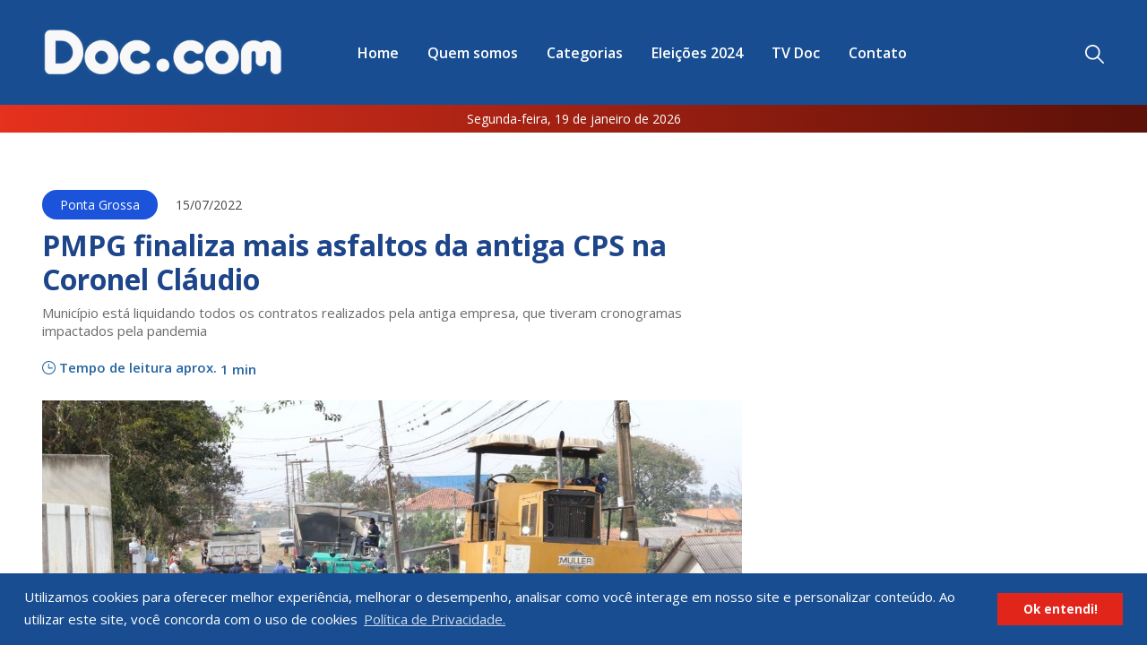

--- FILE ---
content_type: text/html; charset=UTF-8
request_url: https://blogdodoc.com/2022/07/15/pmpg-finaliza-mais-asfaltos-da-antiga-cps-na-coronel-claudio
body_size: 7910
content:
<!doctype html>
<html class="no-js" lang="pt-BR" dir="ltr">
  <head>
    <meta charset="utf-8">
    <meta http-equiv="x-ua-compatible" content="ie=edge">
    <meta name="viewport" content="width=device-width, initial-scale=1,maximum-scale=1">
    <title>  PMPG finaliza mais asfaltos da antiga CPS na Coronel Cláudio - Blog do Doc.com - Informação levada a sério
</title>
      <link rel="canonical" href="https://blogdodoc.com/2022/07/15/pmpg-finaliza-mais-asfaltos-da-antiga-cps-na-coronel-claudio"/>

  <script type="application/ld+json" class="aioseop-schema">
    {
      "@context":"https://schema.org",
      "@graph":[
        {
          "@type":"Organization",
          "@id":"https://blogdodoc.com/quem-somos",
          "url":"https://blogdodoc.com",
          "name":"Blog do Doc.com"
        },
        {
          "@type":"WebSite",
          "@id":"https://blogdodoc.com/",
          "url":"https://blogdodoc.com/",
          "name":"Blog do Doc.com",
          "publisher":{
            "@id":"https://blogdodoc.com/#organization"
          },
          "potentialAction":{
            "@type":"SearchAction",
            "target":"https://blogdodoc.com/search/?q={search_term_string}",
            "query-input":"required name=search_term_string"
          }
        },
        {
          "@type":"WebPage",
          "@id":"https://blogdodoc.com2022/07/15/pmpg-finaliza-mais-asfaltos-da-antiga-cps-na-coronel-claudio/#webpage",
          "url":"https://blogdodoc.com/2022/07/15/pmpg-finaliza-mais-asfaltos-da-antiga-cps-na-coronel-claudio",
          "inLanguage":"pt-BR",
          "name":"PMPG finaliza mais asfaltos da antiga CPS na Coronel Cláudio",
          "isPartOf":{"@id":"https://blogdodoc.com/#website"},
          "image":{
            "@type":"ImageObject",
            "@id":"https://blogdodoc.com/2022/07/15/pmpg-finaliza-mais-asfaltos-da-antiga-cps-na-coronel-claudio/#primaryimage",
            "url":"https://blogdodoc.com/wp-content/uploads/2022/07/1657918288-pmpg-finaliza-mais-asfaltos-da-antiga-cps-na-coronel-claudio-obras-coronel-claudio-1-1-jpeg"
          },
          "datePublished":"2022-07-15T17:51:27-03:00",
          "dateModified":""
        },
        {
          "@type":"NewsArticle",
          "@id":"https://blogdodoc.com/2022/07/15/pmpg-finaliza-mais-asfaltos-da-antiga-cps-na-coronel-claudio/#notice-content",
          "isPartOf":{"@id":"https://blogdodoc.com/2022/07/15/pmpg-finaliza-mais-asfaltos-da-antiga-cps-na-coronel-claudio/"},
          "headline":"PMPG finaliza mais asfaltos da antiga CPS na Coronel Cláudio",
          "datePublished":"2022-07-15T17:51:27-03:00",
          "dateModified":"2022-07-15T17:51:27-03:00",
          "image":{
            "@type":"ImageObject",
            "@id":"https://blogdodoc.com/2022/07/15/pmpg-finaliza-mais-asfaltos-da-antiga-cps-na-coronel-claudio/#primaryimage",
            "url":"https://blogdodoc.com/2022/07/15/pmpg-finaliza-mais-asfaltos-da-antiga-cps-na-coronel-claudio/wp-content/uploads/2022/07/1657918288-pmpg-finaliza-mais-asfaltos-da-antiga-cps-na-coronel-claudio-obras-coronel-claudio-1-1-jpeg"
          }
        }
      ]
    }
  </script>

  <!-- Facebook Open Graph -->
  <meta property="og:locale" content="pt_BR"/>
  <meta property="og:site_name" content="Blog do Doc.com"/>
  <meta property="og:title" content="PMPG finaliza mais asfaltos da antiga CPS na Coronel Cláudio"/>
  <meta property="og:url" content="https://blogdodoc.com/2022/07/15/pmpg-finaliza-mais-asfaltos-da-antiga-cps-na-coronel-claudio"/>
  <meta property="og:type" content="article"/>
  <meta property="og:description" content="A Prefeitura segue cumprindo todos os contratos firmados com os moradores para o asfaltamento de ruas junto &agrave; antiga Companhia Ponta-grossense de Servi&ccedil;os (CPS), extinta em abril deste ano. Todas as obriga&ccedil;&otilde;es foram assumidas p..."/>
    <meta property="og:image" itemprop="image" content="https://blogdodoc.com/thumb/wp-content__uploads__2022__07__1657918288-pmpg-finaliza-mais-asfaltos-da-antiga-cps-na-coronel-claudio-obras-coronel-claudio-1-1-jpeg"/>
    <meta property="fb:app_id" content="279715362205897" />

  <meta property="og:image:type" content="OG_IMAGE_TYPE">
  <meta property="og:image:width" content="500">
  <meta property="og:image:height" content="500">

  <meta property="article:published_time" content="2022-07-15T17:51:27-03:00"/>
  <meta property="article:modified_time" content="" />
    <meta property="article:section" content="Ponta Grossa"/>
   <!-- Google+ / Schema.org -->
  <meta itemprop="name" content="PMPG finaliza mais asfaltos da antiga CPS na Coronel Cláudio"/>
  <meta itemprop="headline" content="PMPG finaliza mais asfaltos da antiga CPS na Coronel Cláudio"/>
  <meta itemprop="description" content="A Prefeitura segue cumprindo todos os contratos firmados com os moradores para o asfaltamento de ruas junto &agrave; antiga Companhia Ponta-grossense de Servi&ccedil;os (CPS), extinta em abril deste ano. Todas as obriga&ccedil;&otilde;es foram assumidas p..."/>
  <meta itemprop="image" content="https://blogdodoc.com/wp-content/uploads/2022/07/1657918288-pmpg-finaliza-mais-asfaltos-da-antiga-cps-na-coronel-claudio-obras-coronel-claudio-1-1-jpeg"/>
  <meta itemprop="datePublished" content="2022-07-15T17:51:27-03:00"/>
  <meta itemprop="dateModified" content="" />
  <meta itemprop="author" content="Blog do Doc.com"/>
 <!-- Twitter Cards -->
  <meta name="twitter:title" content="PMPG finaliza mais asfaltos da antiga CPS na Coronel Cláudio"/>
  <meta name="twitter:url" content="https://blogdodoc.com/2022/07/15/pmpg-finaliza-mais-asfaltos-da-antiga-cps-na-coronel-claudio"/>
  <meta name="twitter:description" content="A Prefeitura segue cumprindo todos os contratos firmados com os moradores para o asfaltamento de ruas junto &agrave; antiga Companhia Ponta-grossense de Servi&ccedil;os (CPS), extinta em abril deste ano. Todas as obriga&ccedil;&otilde;es foram assumidas p..."/>
  <meta name="twitter:card" content="summary_large_image"/>

    <link rel="stylesheet" href="/css/foundation.min.css">
    <link rel="stylesheet" href="/css/swiper.min.css">
    <link href="https://fonts.googleapis.com/css2?family=Open+Sans:wght@300;400;600;700&display=swap" rel="stylesheet">
    <link rel="stylesheet" href="https://use.fontawesome.com/releases/v5.0.13/css/all.css" crossorigin="anonymous">
    <link rel="icon" href="/img/favicon.png" type="image/x-icon">
    <link rel="stylesheet" href="/css/lightbox.css">
    <link rel="stylesheet" href="/css/app.css?v=2026011915">
    <link rel="stylesheet" href="/css/cookieconsent.min.css" type="text/css" />
    
    <!--  Google TagManager  -->
    <script async src="https://securepubads.g.doubleclick.net/tag/js/gpt.js"></script>
    <script>
      window.googletag = window.googletag || {cmd: []};
      googletag.cmd.push(function() {
        //Tags
                    googletag.defineSlot('/21916318803/Article_300x250_3', [300, 250], 'div-gpt-ad-21950702173-0').addService(googletag.pubads());
          googletag.defineSlot('/21916318803/Article_300x250_4', [300, 250], 'div-gpt-ad-22218908789-0').addService(googletag.pubads());
                googletag.defineSlot('/21916318803/Categoria_300x250_1', [300, 250], 'div-gpt-ad-21915812601-0').addService(googletag.pubads());
          googletag.defineSlot('/21916318803/Categoria_300x250_2', [300, 250], 'div-gpt-ad-21915687133-0').addService(googletag.pubads());
          googletag.defineSlot('/21916318803/Categoria_300x250_3', [300, 250], 'div-gpt-ad-21915717296-0').addService(googletag.pubads());
          googletag.defineSlot('/21916318803/Categoria_300x250_5', [[300, 250],[ 300, 600]], 'div-gpt-ad-22016565370-0').addService(googletag.pubads());
          googletag.defineSlot('/21916318803/300x250_Lateral_HOMEeInterno', [300, 250], 'div-gpt-ad-22150102826-0').addService(googletag.pubads());
                googletag.defineSlot('/21916318803/HOME_300x250_2', [300, 250], 'div-gpt-ad-21915803013-0').addService(googletag.pubads());
          googletag.defineSlot('/21916318803/Article_300x250_5', [300, 250], 'div-gpt-ad-22218909866-0').addService(googletag.pubads());
          googletag.defineSlot('/21916318803/300x250_Noticia_Meio_Texto_1', [300, 250], 'div-gpt-ad-22394472907-0').addService(googletag.pubads());
          googletag.defineSlot('/21916318803/300x250_Noticia_Meio_Texto_2', [300, 250], 'div-gpt-ad-22394491865-0').addService(googletag.pubads());
                googletag.defineSlot('/21916318803/TopBanner_1260x130_internas', [1260, 130], 'div-gpt-ad-22149968547-0').addService(googletag.pubads());
          googletag.defineSlot('/21916318803/300x250_TOP_MOBILE_HOME_INTERNA', [300, 250], 'div-gpt-ad-22150065448-0').addService(googletag.pubads());
                googletag.defineSlot('/21916318803/Footer_300x250_2', [300, 250], 'div-gpt-ad-22387459250-0').addService(googletag.pubads());
              googletag.pubads().enableSingleRequest();
        googletag.enableServices();
      });
    </script>


  </head>
  <body>

  
  <div id="search-overlay" style="display: none;">
    <div class="grid-container">
      <div class="grid-x">
        <div class="cell">
          <form action="/search/" method="get" novalidate data-abide>
            <span class="btn-close-overlay"><i class="fas fa-times"></i> Fechar</span>
            <label>
              O que você procura?
              <input type="text" name="q" value="" placeholder="Pesquisar por notícias..." required id="input-search">
              <button type="submit" class="button"><i class="fas fa-search"></i> Pesquisar</button>
            </label>
          </form>
        </div>
      </div>
    </div>
  </div>
  <div class="off-canvas position-right" id="offCanvas" data-off-canvas data-transition="overlap">
    <a href="#" data-close id="btn-close">Fechar</a>

    <ul class="vertical menu drilldown" data-drilldown data-back-button="&lt;li class&#x3D;&quot;js-drilldown-back&quot;&gt;&lt;a tabindex&#x3D;&quot;0&quot;&gt;Voltar&lt;/a&gt;&lt;/li&gt;">
      
                      <li>
          <a  href="/">Home</a>

          
        </li>
      
                      <li>
          <a  href="/quem-somos">Quem somos</a>

          
        </li>
      
                      <li>
          <a  href="/categorias/">Categorias</a>

          
        </li>
      
                      <li>
          <a  href="/categorias/eleicoes">Eleições 2024</a>

          
        </li>
      
                      <li>
          <a  href="/categorias/tv-doc">TV Doc</a>

          
        </li>
      
                      <li>
          <a  href="/contato">Contato</a>

          
        </li>
      
          </ul>

  </div>

  <div class="off-canvas-content" data-off-canvas-content>

    <header>
      <div class="grid-container">
        <div class="grid-x grid-margin-x align-middle">

          <div class="small-3 cell show-for-small-only">
            <img src="/img/icon-search.svg" alt="Pesquisar" title="Pesquisar" class="btn-open-search">
          </div>

          <div class="large-3 medium-3 small-6 cell logo-col">
            <a href="/"><img id="logo" src="/img/blog-do-doc.png" alt="Blog do Doc" title="Blog do Doc"></a>
          </div>
          <div class="large-auto cell show-for-large">
            <ul class="dropdown menu primary-menu toggle-menu" data-dropdown-menu>
              
                                              <li>
                  <a  href="/">Home</a>

                  
                </li>
              
                                              <li>
                  <a  href="/quem-somos">Quem somos</a>

                  
                </li>
              
                                              <li>
                  <a  href="/categorias/">Categorias</a>

                  
                </li>
              
                                              <li>
                  <a  href="/categorias/eleicoes">Eleições 2024</a>

                  
                </li>
              
                                              <li>
                  <a  href="/categorias/tv-doc">TV Doc</a>

                  
                </li>
              
                                              <li>
                  <a  href="/contato">Contato</a>

                  
                </li>
              
                          </ul>
          </div>
          <div class="large-1 medium-auto small-3 cell text-right">
            <img src="/img/icon-search.svg" alt="Pesquisar" title="Pesquisar" class="btn-open-search hide-for-small-only">
            <img src="/img/menu.svg" id="mobile-menu" alt="Menu" title="Menu" class="hide-for-large" data-toggle="offCanvas">
          </div>
        </div>
      </div>

      <section id="date-sticky">
        <div class="grid-container">
          <div class="grid-x">
            <div class="cell text-center">
              Segunda-feira, 19 de janeiro de 2026
            </div>
          </div>
        </div>
      </section>

    </header>
    <section id="date-header">
      <div class="grid-container">
        <div class="grid-x">
          <div class="cell text-center">
            Segunda-feira, 19 de janeiro de 2026
          </div>
        </div>
      </div>
    </section>

      
  <section class="margin-top-2">
    <div class="grid-container">
      <div class="grid-x grid-margin-x pub-blog">
                              <div class="show-for-large">
              <!-- /21916318803/TopBanner_1260x130_internas -->
                <div id='div-gpt-ad-22149968547-0'>
                  <script>
                    googletag.cmd.push(function() { googletag.display('div-gpt-ad-22149968547-0'); });
                  </script>
                </div>
        
            </div>
                      <div class="show-for-small-only">
              <!-- /21916318803/300x250_TOP_MOBILE_HOME_INTERNA -->
                <div id='div-gpt-ad-22150065448-0'>
                  <script>
                    googletag.cmd.push(function() { googletag.display('div-gpt-ad-22150065448-0'); });
                  </script>
                </div>
        
            </div>
                        </div>
    </div>
  </section>


      
  <section class="margin-top-2 margin-bottom-2">
    <div class="grid-container">
      <div class="grid-x">
        <div class="cell">
                      <a href="/categorias/ponta-grossa" class="notice-tag-inline" style="background: #1b54da;">Ponta Grossa</a>
                    <span class="inline-date margin-left-1">15/07/2022</span>
        </div>
      </div>

      <div class="grid-x grid-margin-x">
        <div class="large-8 medium-8 cell">
          <h1 class="notice-title-inner" style="color: #1D458A;">PMPG finaliza mais asfaltos da antiga CPS na Coronel Cláudio</h1>
          <h2 class="notice-sub-inner">Município está liquidando todos os contratos realizados pela antiga empresa, que tiveram cronogramas impactados pela pandemia</h2>

          <div class="clock-listen">
            <img src="/img/icon-clock.svg" alt="Ouça a notícia" title="Ouça a notícia"> <span>Tempo de leitura aprox. <span class="reading-time">--</span></span>
          </div>

          
                                  <div class="inner-notice-photo">
                              <img src="/wp-content/uploads/2022/07/1657918288-pmpg-finaliza-mais-asfaltos-da-antiga-cps-na-coronel-claudio-obras-coronel-claudio-1-1-jpeg" alt="PMPG finaliza mais asfaltos da antiga CPS na Coronel Cláudio" class="notice-photo">
                          </div>
          
          <div class="padding-top-1">
            <div class="social-buttons">
              <button class="social-button small button-whatsapp button show-for-small-only margin-bottom-0" data-sharer="whatsapp" data-title="PMPG finaliza mais asfaltos da antiga CPS na Coronel Cláudio" data-url="https://blogdodoc.com/2022/07/15/pmpg-finaliza-mais-asfaltos-da-antiga-cps-na-coronel-claudio"><i class="fab fa-whatsapp"></i> WhatsApp</button>
              <button class="social-button small button-facebook button margin-bottom-0" data-sharer="facebook" data-url="https://blogdodoc.com/2022/07/15/pmpg-finaliza-mais-asfaltos-da-antiga-cps-na-coronel-claudio"><i class="fab fa-facebook"></i> Facebook</button>
              <button class="social-button small button-twitter button margin-bottom-0" data-sharer="twitter" data-url="https://blogdodoc.com/2022/07/15/pmpg-finaliza-mais-asfaltos-da-antiga-cps-na-coronel-claudio"><i class="fab fa-twitter"></i> Twitter</button>
                          </div>
          </div>

          <div id="notice-content">
            <p>A Prefeitura segue cumprindo todos os contratos firmados com os moradores para o asfaltamento de ruas junto &agrave; antiga Companhia Ponta-grossense de Servi&ccedil;os (CPS), extinta em abril deste ano. Todas as obriga&ccedil;&otilde;es foram assumidas pela administra&ccedil;&atilde;o e os trabalhos est&atilde;o sendo executados pela Secretaria Municipal de Servi&ccedil;os P&uacute;blicos. 
<p>Ainda nesta semana, foram finalizados mais dois trechos da Rua D&aacute;rio Veloso, na Vila Coronel Cl&aacute;udio, rua que j&aacute; n&atilde;o possui mais nenhum contrato pendente. Os contratos datavam de 2019 e tiveram o cronograma impactado pelas restri&ccedil;&otilde;es ao trabalho e &agrave; circula&ccedil;&atilde;o de pessoas impostas no per&iacute;odo de pandemia de Covid-19, especialmente entre 2020 e 2021. <div class='grid-x grid-margin-x margin-bottom-2'><div class='small-6 '><!-- /21916318803/HOME_300x250_2 -->
                <div id='div-gpt-ad-21915803013-0'>
                  <script>
                    googletag.cmd.push(function() { googletag.display('div-gpt-ad-21915803013-0'); });
                  </script>
                </div>
        </div><div class='small-6 show-for-large'><!-- /21916318803/Article_300x250_5 -->
                <div id='div-gpt-ad-22218909866-0'>
                  <script>
                    googletag.cmd.push(function() { googletag.display('div-gpt-ad-22218909866-0'); });
                  </script>
                </div>
        </div></div> 
<p>O investimento para os dois trechos atuais &eacute; dividido entre o Munic&iacute;pio e os propriet&aacute;rios, conforme o modelo adotado na &eacute;poca. Enquanto a Prefeitura investiu R$ 256,4 mil nestes dois trechos, o investimento dos moradores &eacute; menor, de R$ 207.931. 
<p>Com estes valores, foram finalizados os trechos da D&aacute;rio Veloso entre as ruas Afonso Camargo x Te&oacute;philo Cunha e tamb&eacute;m o segmento Jo&atilde;o Moreira Garcez x Afonso Camargo. No &uacute;ltimo dia 7, a Secretaria de Servi&ccedil;os P&uacute;blicos j&aacute; havia entregue aos moradores, nesta mesma via, o trecho entre as ruas Jo&atilde;o Abra&atilde;o Maia e Jo&atilde;o Moreira Garcez - com investimento de R$ 224,1 mil: enquanto a Prefeitura investiu R$ 131,7 mil, os moradores est&atilde;o custeando R$ 92,4 mil. 
<p><strong>Futuras entregas</strong> 
<p>Com estas obras, a Prefeitura j&aacute; baixou para 22 os trechos restantes de ruas contratadas pelos moradores e que ser&atilde;o entregues ainda em 2022, liquidando o &quot;efeito pandemia&quot; que impactou o cronograma de obras. Outros 32 asfaltamentos previstos para 2023 e para 2024 dever&atilde;o ser entregues no pr&oacute;ximo ano. (Com assessoria)

            
            


            

                          <div class="flex-notice-box-ads margin-top-2">
                                  <div class="notice-box-ads ">
                    <!-- /21916318803/Article_300x250_3 -->
                <div id='div-gpt-ad-21950702173-0'>
                  <script>
                    googletag.cmd.push(function() { googletag.display('div-gpt-ad-21950702173-0'); });
                  </script>
                </div>
        
                  </div>
                                  <div class="notice-box-ads show-for-large">
                    <!-- /21916318803/Article_300x250_4 -->
                <div id='div-gpt-ad-22218908789-0'>
                  <script>
                    googletag.cmd.push(function() { googletag.display('div-gpt-ad-22218908789-0'); });
                  </script>
                </div>
        
                  </div>
                              </div>
            
          </div>

        </div>

                  <div class="large-4 medium-4 cell medium-text-right text-center">
                          <div class=" small-12 margin-bottom-1">
                <!-- /21916318803/Categoria_300x250_1 -->
                <div id='div-gpt-ad-21915812601-0'>
                  <script>
                    googletag.cmd.push(function() { googletag.display('div-gpt-ad-21915812601-0'); });
                  </script>
                </div>
        
              </div>
                          <div class=" small-12 margin-bottom-1">
                <!-- /21916318803/Categoria_300x250_2 -->
                <div id='div-gpt-ad-21915687133-0'>
                  <script>
                    googletag.cmd.push(function() { googletag.display('div-gpt-ad-21915687133-0'); });
                  </script>
                </div>
        
              </div>
                          <div class=" small-12 margin-bottom-1">
                <!-- /21916318803/Categoria_300x250_3 -->
                <div id='div-gpt-ad-21915717296-0'>
                  <script>
                    googletag.cmd.push(function() { googletag.display('div-gpt-ad-21915717296-0'); });
                  </script>
                </div>
        
              </div>
                          <div class=" small-12 margin-bottom-1">
                <!-- /21916318803/Categoria_300x250_5 -->
                <div id='div-gpt-ad-22016565370-0'>
                  <script>
                    googletag.cmd.push(function() { googletag.display('div-gpt-ad-22016565370-0'); });
                  </script>
                </div>
        
              </div>
                          <div class=" small-12 margin-bottom-1">
                <!-- /21916318803/300x250_Lateral_HOMEeInterno -->
                <div id='div-gpt-ad-22150102826-0'>
                  <script>
                    googletag.cmd.push(function() { googletag.display('div-gpt-ad-22150102826-0'); });
                  </script>
                </div>
        
              </div>
                      </div>
        
      </div>

    </div>
  </section>

  
      <section class="margin-top-3">
      <div class="grid-container">
        <div class="grid-x grid-margin-x">
          <div class="cell text-center">
            <h2 class="tv-doc-title margin-bottom-2">Confira também</h2>
          </div>

          
            
            <div class="large-4 medium-4 cell margin-bottom-2">
              <div class="notice-medium">
                <div class="notice-medium-thumb notice-default">
                  <div class="absolute">
                                          <a href="/categorias/ponta-grossa" class="notice-tag" style="background: #1b54da;">
                        Ponta Grossa
                      </a>
                                      </div>
                  <a href="/2026/01/19/reitoria-da-uepg-recebe-nova-gestao-do-dce">
                                          <img src="/wp-content/uploads/2026/01/1768834056-reitoria-da-uepg-recebe-nova-gestao-do-dce-visita-dce-gabinete-reitoria-aline-jasper-baixa-20-1620x1080-jpg" alt="Reitoria da UEPG recebe nova gestão do DCE" class="notice-photo">
                                      </a>
                </div>
                <div class="notice-medium-title notice-default-title">
                  <h2>
                    <a href="/2026/01/19/reitoria-da-uepg-recebe-nova-gestao-do-dce" style="color: #1b54da;">
                      Reitoria da UEPG recebe nova gestão do DCE
                    </a>
                  </h2>
                                      <h6 class="notice-date">
                      <a href="#">19/01/2026</a>
                    </h6>
                                  </div>
              </div>
            </div>
          
            
            <div class="large-4 medium-4 cell margin-bottom-2">
              <div class="notice-medium">
                <div class="notice-medium-thumb notice-default">
                  <div class="absolute">
                                          <a href="/categorias/ponta-grossa" class="notice-tag" style="background: #1b54da;">
                        Ponta Grossa
                      </a>
                                      </div>
                  <a href="/2026/01/19/conheca-o-pequeno-anjo-instituicao-que-acolhe-criancas-em-pg-ha-14-anos">
                                          <img src="/wp-content/uploads/2026/01/1768832608-conheca-o-pequeno-anjo-instituicao-que-acolhe-criancas-em-pg-ha-14-anos-whatsapp-image-2026-01-19-at-11-16-47-jpeg" alt="Conheça o ‘Pequeno Anjo’, instituição que acolhe crianças em PG há 14 anos" class="notice-photo">
                                      </a>
                </div>
                <div class="notice-medium-title notice-default-title">
                  <h2>
                    <a href="/2026/01/19/conheca-o-pequeno-anjo-instituicao-que-acolhe-criancas-em-pg-ha-14-anos" style="color: #1b54da;">
                      Conheça o ‘Pequeno Anjo’, instituição que acolhe crianças em PG há 14 anos
                    </a>
                  </h2>
                                      <h6 class="notice-date">
                      <a href="#">19/01/2026</a>
                    </h6>
                                  </div>
              </div>
            </div>
          
            
            <div class="large-4 medium-4 cell margin-bottom-2">
              <div class="notice-medium">
                <div class="notice-medium-thumb notice-default">
                  <div class="absolute">
                                          <a href="/categorias/ponta-grossa" class="notice-tag" style="background: #1b54da;">
                        Ponta Grossa
                      </a>
                                      </div>
                  <a href="/2026/01/19/prefeitura-instala-52-novos-pontos-de-onibus-com-acessibilidade-e-maior-durabilidade">
                                          <img src="/wp-content/uploads/2026/01/1768831410-prefeitura-instala-52-novos-pontos-de-onibus-com-acessibilidade-e-maior-durabilidade-ponto-de-onibus-novo-na-av-ernesto-vilela-jpg" alt="Prefeitura instala 52 novos pontos de ônibus com acessibilidade e maior durabilidade" class="notice-photo">
                                      </a>
                </div>
                <div class="notice-medium-title notice-default-title">
                  <h2>
                    <a href="/2026/01/19/prefeitura-instala-52-novos-pontos-de-onibus-com-acessibilidade-e-maior-durabilidade" style="color: #1b54da;">
                      Prefeitura instala 52 novos pontos de ônibus com acessibilidade e maior durabilidade
                    </a>
                  </h2>
                                      <h6 class="notice-date">
                      <a href="#">19/01/2026</a>
                    </h6>
                                  </div>
              </div>
            </div>
          
            
            <div class="large-4 medium-4 cell margin-bottom-2">
              <div class="notice-medium">
                <div class="notice-medium-thumb notice-default">
                  <div class="absolute">
                                          <a href="/categorias/ponta-grossa" class="notice-tag" style="background: #1b54da;">
                        Ponta Grossa
                      </a>
                                      </div>
                  <a href="/2026/01/16/edital-de-licitacao-para-pavimentar-a-vila-mezzomo-e-lancado">
                                          <img src="/wp-content/uploads/2026/01/1768608169-prefeitura-lanca-licitacao-para-pavimentar-a-vila-mezzomo-vila-mezzomo-mapa-de-pavimentacao-1-jpeg" alt="Edital de licitação para pavimentar a Vila Mezzomo é lançado" class="notice-photo">
                                      </a>
                </div>
                <div class="notice-medium-title notice-default-title">
                  <h2>
                    <a href="/2026/01/16/edital-de-licitacao-para-pavimentar-a-vila-mezzomo-e-lancado" style="color: #1b54da;">
                      Edital de licitação para pavimentar a Vila Mezzomo é lançado
                    </a>
                  </h2>
                                      <h6 class="notice-date">
                      <a href="#">16/01/2026</a>
                    </h6>
                                  </div>
              </div>
            </div>
          
            
            <div class="large-4 medium-4 cell margin-bottom-2">
              <div class="notice-medium">
                <div class="notice-medium-thumb notice-default">
                  <div class="absolute">
                                          <a href="/categorias/ponta-grossa" class="notice-tag" style="background: #1b54da;">
                        Ponta Grossa
                      </a>
                                      </div>
                  <a href="/2026/01/16/prefeitura-tera-plantao-de-atendimento-para-interessados-no-saque-calamidade-do-fgts">
                                          <img src="/wp-content/uploads/2026/01/1768607741-prefeitura-tera-plantao-de-atendimento-para-interessados-no-saque-calamidade-do-fgts-2025-10-14-fachada-prefeitura-6-1-jpg" alt="Prefeitura terá plantão de atendimento para interessados no ‘Saque Calamidade’ do FGTS" class="notice-photo">
                                      </a>
                </div>
                <div class="notice-medium-title notice-default-title">
                  <h2>
                    <a href="/2026/01/16/prefeitura-tera-plantao-de-atendimento-para-interessados-no-saque-calamidade-do-fgts" style="color: #1b54da;">
                      Prefeitura terá plantão de atendimento para interessados no ‘Saque Calamidade’ do FGTS
                    </a>
                  </h2>
                                      <h6 class="notice-date">
                      <a href="#">16/01/2026</a>
                    </h6>
                                  </div>
              </div>
            </div>
          
            
            <div class="large-4 medium-4 cell margin-bottom-2">
              <div class="notice-medium">
                <div class="notice-medium-thumb notice-default">
                  <div class="absolute">
                                          <a href="/categorias/ponta-grossa" class="notice-tag" style="background: #1b54da;">
                        Ponta Grossa
                      </a>
                                      </div>
                  <a href="/2026/01/15/acipg-anuncia-ganhadores-da-campanha-natal-encantado">
                                          <img src="/wp-content/uploads/2026/01/1768519686-acipg-anuncia-ganhadores-da-campanha-natal-encantado-sorteio-natal-encantado-2025-2-1-jpg" alt="ACIPG anuncia ganhadores da campanha Natal Encantado" class="notice-photo">
                                      </a>
                </div>
                <div class="notice-medium-title notice-default-title">
                  <h2>
                    <a href="/2026/01/15/acipg-anuncia-ganhadores-da-campanha-natal-encantado" style="color: #1b54da;">
                      ACIPG anuncia ganhadores da campanha Natal Encantado
                    </a>
                  </h2>
                                      <h6 class="notice-date">
                      <a href="#">15/01/2026</a>
                    </h6>
                                  </div>
              </div>
            </div>
          
        </div>
      </div>
    </section>
  
  
    <footer>
      <div class="grid-container">
        <div class="grid-x grid-margin-x">
          <div class="large-3 medium-3 cell">
            <h2>Newsletter</h2>
            <p>Cadastre-se e receba as notícias.</p>

            <form action="/newsletter/signup" method="post" novalidate data-abide>
              <input type="text" name="nome" placeholder="Nome" required>
              <input type="email" name="email" placeholder="E-mail" required>
              <button type="submit" class="button button-news">Assinar</button>
            </form>
          </div>

          <div class="large-3 medium-3 cell">
            <h2>Quem somos</h2>

<p>O Blogdodoc.com &eacute; um ve&iacute;culo online de vanguarda em Ponta Grossa e regi&atilde;o, que tem como objetivo levar informa&ccedil;&atilde;o com credibilidade ao leitor. A nossa miss&atilde;o &eacute; apurar a not&iacute;cia para que nossos leitores tenham acesso aos fatos como eles s&atilde;o, sempre com imparcialidade e ouvindo todos os lados da not&iacute;cia. <a href="/quem-somos">Veja mais</a></p>

          </div>

          <div class="large-3 medium-3 cell">
            <h2>Grupo Doc.com</h2>

<p>Rua Rio de Janeiro, 150 - Sala 102<br />
CEP: 84070-060 - Nova R&uacute;ssia<br />
Ponta Grossa \&nbsp;PR<br />
<a href="/cdn-cgi/l/email-protection" class="__cf_email__" data-cfemail="bbcbc9d4dcc9dad6dadfd4d8d8d4d6fbdcd6dad2d795d8d4d6">[email&#160;protected]</a></p>
<script data-cfasync="false" src="/cdn-cgi/scripts/5c5dd728/cloudflare-static/email-decode.min.js"></script><script>
// Refresh ná página depois de 3 minutos
setTimeout(function(){
    location.reload();
}, 180000); // 180000 millisegundos = 3 minutos
</script>
          </div>

          <div class="large-3 medium-3 cell">
            
            
                            <div class=" small-12 cell margin-bottom-2"><!-- /21916318803/Footer_300x250_2 -->
                <div id='div-gpt-ad-22387459250-0'>
                  <script>
                    googletag.cmd.push(function() { googletag.display('div-gpt-ad-22387459250-0'); });
                  </script>
                </div>
        </div>
                      <!-- <img src="/img/ads-300-250-v3.png" alt="" title=""> -->
          </div>

        </div>
      </div>
    </footer>
    <section class="footer-social">
      <div class="grid-container">
        <div class="grid-x">
          <div class="cell text-center">
                          <a href="https://www.facebook.com/sigaodoc" target="_blank"><i class="fab fa-facebook-f"></i></a>
            
            
            
            
            <a href="/feed"><i class="fas fa-rss"></i></a>
          </div>
        </div>
      </div>
    </section>

    </div><!--off-canvas-content-->

      <script src="/js/vendor/jquery.js"></script>
      <script src="/js/vendor/what-input.js"></script>
      <script src="/js/vendor/foundation.js"></script>
      <script src="/js/swiper.min.js"></script>
      <script defer src='https://www.google.com/recaptcha/api.js'></script>
      <script src="/js/lightbox.min.js"></script>
      <script src="/js/app.js"></script>

      <script async='async' src='https://www.googletagservices.com/tag/js/gpt.js'></script>
      <script>
          var googletag = googletag || {};
          googletag.cmd = googletag.cmd || [];
      </script>
      <script src="/js/cookieconsent.min.js"></script>
              <script>
          $(function () {
            window.cookieconsent.initialise({
              "palette": {
                "popup": {
                "background": "#184E91",
                "text": "#ffffff",
                "color": "#ffffff"
              },
              "button": {
              "background": "#E1251B"
              }
              },
              "content": {
              "message": "Utilizamos cookies para oferecer melhor experiência, melhorar o desempenho, analisar como você interage em nosso site e personalizar conteúdo. Ao utilizar este site, você concorda com o uso de cookies",
              "link": "Política de Privacidade.",
              "dismiss": "Ok entendi!",
              "href": "/politica-de-privacidade"
              }
            });
          })
        </script>
      
        <script id="dsq-count-scr" src="//blogdodoc-com.disqus.com/count.js" async></script>
  <script src="https://cdn.jsdelivr.net/npm/sharer.js@latest/sharer.min.js"></script>
  <script src="/js/readingtime.js"></script>
  <script>
  $(function() {
    $('#notice-content').readingTime({
      readingTimeAsNumber: false,
      readingTimeTarget: $('.reading-time'),
      wordsPerMinute: 275,
      round: true,
      lessThanAMinuteString: 'Menos de um minuto',
      lang: 'en',
      error: function(data) {
        console.log(data.error);
        $('.reading-time').remove();
      }
    });
  });
  </script>
      <!-- Global site tag (gtag.js) - Google Analytics -->
<script async src="https://www.googletagmanager.com/gtag/js?id=UA-30709184-32"></script>
<script>
  window.dataLayer = window.dataLayer || [];
  function gtag(){dataLayer.push(arguments);}
  gtag('js', new Date());

  gtag('config', 'UA-30709184-32');
</script>


<!-- Google tag (gtag.js) -->
<script async src="https://www.googletagmanager.com/gtag/js?id=G-B4XJXR9N80"></script>
<script>
  window.dataLayer = window.dataLayer || [];
  function gtag(){dataLayer.push(arguments);}
  gtag('js', new Date());

  gtag('config', 'G-B4XJXR9N80');
</script>

<!-- Facebook Pixel Code -->
<script>
!function(f,b,e,v,n,t,s)
{if(f.fbq)return;n=f.fbq=function(){n.callMethod?
n.callMethod.apply(n,arguments):n.queue.push(arguments)};
if(!f._fbq)f._fbq=n;n.push=n;n.loaded=!0;n.version='2.0';
n.queue=[];t=b.createElement(e);t.async=!0;
t.src=v;s=b.getElementsByTagName(e)[0];
s.parentNode.insertBefore(t,s)}(window,document,'script',
'https://connect.facebook.net/en_US/fbevents.js');
 fbq('init', '2713986392167969'); 
fbq('track', 'PageView');
</script>
<noscript>
 <img height="1" width="1" 
src="https://www.facebook.com/tr?id=2713986392167969&ev=PageView
&noscript=1"/>
</noscript>
<!-- End Facebook Pixel Code -->
    <script defer src="https://static.cloudflareinsights.com/beacon.min.js/vcd15cbe7772f49c399c6a5babf22c1241717689176015" integrity="sha512-ZpsOmlRQV6y907TI0dKBHq9Md29nnaEIPlkf84rnaERnq6zvWvPUqr2ft8M1aS28oN72PdrCzSjY4U6VaAw1EQ==" data-cf-beacon='{"version":"2024.11.0","token":"6c5f9829c8144e51b745178af365f0a6","r":1,"server_timing":{"name":{"cfCacheStatus":true,"cfEdge":true,"cfExtPri":true,"cfL4":true,"cfOrigin":true,"cfSpeedBrain":true},"location_startswith":null}}' crossorigin="anonymous"></script>
</body>
</html>


--- FILE ---
content_type: text/html; charset=utf-8
request_url: https://www.google.com/recaptcha/api2/aframe
body_size: -87
content:
<!DOCTYPE HTML><html><head><meta http-equiv="content-type" content="text/html; charset=UTF-8"></head><body><script nonce="xaNCyvIykuMBbicyLpuMPg">/** Anti-fraud and anti-abuse applications only. See google.com/recaptcha */ try{var clients={'sodar':'https://pagead2.googlesyndication.com/pagead/sodar?'};window.addEventListener("message",function(a){try{if(a.source===window.parent){var b=JSON.parse(a.data);var c=clients[b['id']];if(c){var d=document.createElement('img');d.src=c+b['params']+'&rc='+(localStorage.getItem("rc::a")?sessionStorage.getItem("rc::b"):"");window.document.body.appendChild(d);sessionStorage.setItem("rc::e",parseInt(sessionStorage.getItem("rc::e")||0)+1);localStorage.setItem("rc::h",'1768848963779');}}}catch(b){}});window.parent.postMessage("_grecaptcha_ready", "*");}catch(b){}</script></body></html>

--- FILE ---
content_type: image/svg+xml
request_url: https://blogdodoc.com/img/icon-clock.svg
body_size: -5
content:
<svg width="15" height="15" viewBox="0 0 15 15" fill="none" xmlns="http://www.w3.org/2000/svg">
<g clip-path="url(#clip0)">
<path d="M7.5009 0C3.36544 0 0.000976562 3.36439 0.000976562 7.49978C0.000976562 11.6355 3.36544 15 7.5009 15C11.6363 15 15.0007 11.6354 15.0007 7.49978C15.0007 3.36439 11.6363 0 7.5009 0ZM7.5009 13.9249C3.95826 13.9249 1.07609 11.0426 1.07609 7.49978C1.07609 3.95721 3.95826 1.07511 7.5009 1.07511C11.0435 1.07511 13.9256 3.95721 13.9256 7.49978C13.9256 11.0426 11.0435 13.9249 7.5009 13.9249Z" fill="#2C6BA5"/>
<path d="M11.3565 7.37433H7.83195V3.52169C7.83195 3.22481 7.59134 2.98413 7.29439 2.98413C6.99752 2.98413 6.75684 3.22481 6.75684 3.52169V7.91188C6.75684 8.20876 6.99752 8.44944 7.29439 8.44944H11.3565C11.6534 8.44944 11.894 8.20876 11.894 7.91188C11.894 7.61501 11.6533 7.37433 11.3565 7.37433Z" fill="#2C6BA5"/>
</g>
<defs>
<clipPath id="clip0">
<rect width="15" height="15" fill="white"/>
</clipPath>
</defs>
</svg>
